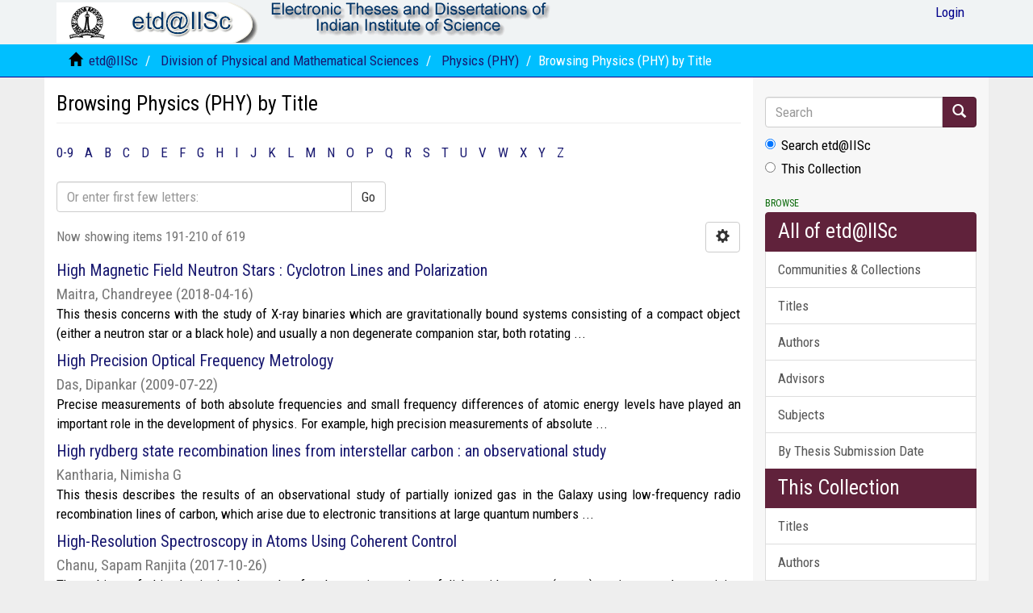

--- FILE ---
content_type: text/html;charset=utf-8
request_url: https://etd.iisc.ac.in/handle/2005/50/browse?rpp=20&etal=-1&sort_by=1&type=title&starts_with=H&order=ASC
body_size: 46294
content:
<!DOCTYPE html>
            <!--[if lt IE 7]> <html class="no-js lt-ie9 lt-ie8 lt-ie7" lang="en"> <![endif]-->
            <!--[if IE 7]>    <html class="no-js lt-ie9 lt-ie8" lang="en"> <![endif]-->
            <!--[if IE 8]>    <html class="no-js lt-ie9" lang="en"> <![endif]-->
            <!--[if gt IE 8]><!--> <html class="no-js" lang="en"> <!--<![endif]-->
            <head><META http-equiv="Content-Type" content="text/html; charset=UTF-8">
<meta content="text/html; charset=UTF-8" http-equiv="Content-Type">
<meta content="IE=edge,chrome=1" http-equiv="X-UA-Compatible">
<meta content="width=device-width,initial-scale=1" name="viewport">
<link rel="shortcut icon" href="/themes/Mirage2/images/IISc-favicon.ico">
<link rel="apple-touch-icon" href="/themes/Mirage2/images/apple-touch-icon.png">
<meta name="Generator" content="DSpace 6.3">
<link href="/themes/Mirage2/styles/main.css" rel="stylesheet">
<link type="text/css" rel="stylesheet" href="https://fonts.googleapis.com/css?family=Roboto Condensed:400,700">
<link type="application/opensearchdescription+xml" rel="search" href="http://etd.iisc.ac.in:80/open-search/description.xml" title="DSpace">
<script>
                //Clear default text of empty text areas on focus
                function tFocus(element)
                {
                if (element.value == ' '){element.value='';}
                }
                //Clear default text of empty text areas on submit
                function tSubmit(form)
                {
                var defaultedElements = document.getElementsByTagName("textarea");
                for (var i=0; i != defaultedElements.length; i++){
                if (defaultedElements[i].value == ' '){
                defaultedElements[i].value='';}}
                }
                //Disable pressing 'enter' key to submit a form (otherwise pressing 'enter' causes a submission to start over)
                function disableEnterKey(e)
                {
                var key;

                if(window.event)
                key = window.event.keyCode;     //Internet Explorer
                else
                key = e.which;     //Firefox and Netscape

                if(key == 13)  //if "Enter" pressed, then disable!
                return false;
                else
                return true;
                }
            </script><!--[if lt IE 9]>
                <script src="/themes/Mirage2/vendor/html5shiv/dist/html5shiv.js"> </script>
                <script src="/themes/Mirage2/vendor/respond/dest/respond.min.js"> </script>
                <![endif]--><script src="/themes/Mirage2/vendor/modernizr/modernizr.js"> </script>
<title>Browsing Physics (PHY) by Title </title>
</head><body>
<header>
<div role="navigation" class="navbar navbar-default navbar-static-top">
<div class="container">
<div class="navbar-header">
<button data-toggle="offcanvas" class="navbar-toggle" type="button"><span class="sr-only">Toggle navigation</span><span class="icon-bar"></span><span class="icon-bar"></span><span class="icon-bar"></span></button><a class="navbar-brand" href="/"><img src="/themes/Mirage2/images/etd.gif"></a><a class="navbar-brand"><img src="/themes/Mirage2/images/title.gif"></a>
<div class="navbar-header pull-right visible-xs hidden-sm hidden-md hidden-lg">
<ul class="nav nav-pills pull-left ">
<li>
<form method="get" action="/login" style="display: inline">
<button class="navbar-toggle navbar-link"><b aria-hidden="true" class="visible-xs glyphicon glyphicon-user"></b></button>
</form>
</li>
</ul>
</div>
</div>
<div class="navbar-header pull-right hidden-xs">
<ul class="nav navbar-nav pull-left"></ul>
<ul class="nav navbar-nav pull-left">
<li>
<a href="/login"><span class="hidden-xs">Login</span></a>
</li>
</ul>
<button type="button" class="navbar-toggle visible-sm" data-toggle="offcanvas"><span class="sr-only">Toggle navigation</span><span class="icon-bar"></span><span class="icon-bar"></span><span class="icon-bar"></span></button>
</div>
</div>
</div>
</header>
<div class="trail-wrapper hidden-print">
<div class="container">
<div class="row">
<div class="col-xs-12">
<div class="breadcrumb dropdown visible-xs">
<a data-toggle="dropdown" class="dropdown-toggle" role="button" href="#" id="trail-dropdown-toggle">Browsing Physics (PHY) by Title&nbsp;<b class="caret"></b></a>
<ul aria-labelledby="trail-dropdown-toggle" role="menu" class="dropdown-menu">
<li role="presentation">
<a role="menuitem" href="/"><i aria-hidden="true" class="glyphicon glyphicon-home"></i>&nbsp;
                        etd@IISc</a>
</li>
<li role="presentation">
<a role="menuitem" href="/handle/2005/44">Division of Physical and Mathematical Sciences</a>
</li>
<li role="presentation">
<a role="menuitem" href="/handle/2005/50">Physics (PHY)</a>
</li>
<li role="presentation" class="disabled">
<a href="#" role="menuitem">Browsing Physics (PHY) by Title</a>
</li>
</ul>
</div>
<ul class="breadcrumb hidden-xs">
<li>
<i aria-hidden="true" class="glyphicon glyphicon-home"></i>&nbsp;
            <a href="/">etd@IISc</a>
</li>
<li>
<a href="/handle/2005/44">Division of Physical and Mathematical Sciences</a>
</li>
<li>
<a href="/handle/2005/50">Physics (PHY)</a>
</li>
<li class="active">Browsing Physics (PHY) by Title</li>
</ul>
</div>
</div>
</div>
</div>
<div class="hidden" id="no-js-warning-wrapper">
<div id="no-js-warning">
<div class="notice failure">JavaScript is disabled for your browser. Some features of this site may not work without it.</div>
</div>
</div>
<div class="container" id="main-container">
<div class="row row-offcanvas row-offcanvas-right">
<div class="horizontal-slider clearfix">
<div class="col-xs-12 col-sm-12 col-md-9 main-content">
<div>
<h2 class="ds-div-head page-header first-page-header">Browsing Physics (PHY) by Title </h2>
<div id="aspect_artifactbrowser_ConfigurableBrowse_div_browse-by-title" class="ds-static-div primary">
<div class="ds-static-div browse-navigation-wrapper hidden-print">
<form id="aspect_artifactbrowser_ConfigurableBrowse_div_browse-navigation" class="ds-interactive-div secondary navigation" action="browse" method="post" onsubmit="javascript:tSubmit(this);">
<div class="ds-static-div row">
<div class="ds-static-div col-xs-4 col-sm-12">
<select class="ds-select-field form-control alphabet-select visible-xs alphabet-select visible-xs" name=""><option value="browse?rpp=20&amp;etal=-1&amp;sort_by=1&amp;type=title&amp;starts_with=0&amp;order=ASC">0-9</option><option value="browse?rpp=20&amp;etal=-1&amp;sort_by=1&amp;type=title&amp;starts_with=A&amp;order=ASC">A</option><option value="browse?rpp=20&amp;etal=-1&amp;sort_by=1&amp;type=title&amp;starts_with=B&amp;order=ASC">B</option><option value="browse?rpp=20&amp;etal=-1&amp;sort_by=1&amp;type=title&amp;starts_with=C&amp;order=ASC">C</option><option value="browse?rpp=20&amp;etal=-1&amp;sort_by=1&amp;type=title&amp;starts_with=D&amp;order=ASC">D</option><option value="browse?rpp=20&amp;etal=-1&amp;sort_by=1&amp;type=title&amp;starts_with=E&amp;order=ASC">E</option><option value="browse?rpp=20&amp;etal=-1&amp;sort_by=1&amp;type=title&amp;starts_with=F&amp;order=ASC">F</option><option value="browse?rpp=20&amp;etal=-1&amp;sort_by=1&amp;type=title&amp;starts_with=G&amp;order=ASC">G</option><option value="browse?rpp=20&amp;etal=-1&amp;sort_by=1&amp;type=title&amp;starts_with=H&amp;order=ASC">H</option><option value="browse?rpp=20&amp;etal=-1&amp;sort_by=1&amp;type=title&amp;starts_with=I&amp;order=ASC">I</option><option value="browse?rpp=20&amp;etal=-1&amp;sort_by=1&amp;type=title&amp;starts_with=J&amp;order=ASC">J</option><option value="browse?rpp=20&amp;etal=-1&amp;sort_by=1&amp;type=title&amp;starts_with=K&amp;order=ASC">K</option><option value="browse?rpp=20&amp;etal=-1&amp;sort_by=1&amp;type=title&amp;starts_with=L&amp;order=ASC">L</option><option value="browse?rpp=20&amp;etal=-1&amp;sort_by=1&amp;type=title&amp;starts_with=M&amp;order=ASC">M</option><option value="browse?rpp=20&amp;etal=-1&amp;sort_by=1&amp;type=title&amp;starts_with=N&amp;order=ASC">N</option><option value="browse?rpp=20&amp;etal=-1&amp;sort_by=1&amp;type=title&amp;starts_with=O&amp;order=ASC">O</option><option value="browse?rpp=20&amp;etal=-1&amp;sort_by=1&amp;type=title&amp;starts_with=P&amp;order=ASC">P</option><option value="browse?rpp=20&amp;etal=-1&amp;sort_by=1&amp;type=title&amp;starts_with=Q&amp;order=ASC">Q</option><option value="browse?rpp=20&amp;etal=-1&amp;sort_by=1&amp;type=title&amp;starts_with=R&amp;order=ASC">R</option><option value="browse?rpp=20&amp;etal=-1&amp;sort_by=1&amp;type=title&amp;starts_with=S&amp;order=ASC">S</option><option value="browse?rpp=20&amp;etal=-1&amp;sort_by=1&amp;type=title&amp;starts_with=T&amp;order=ASC">T</option><option value="browse?rpp=20&amp;etal=-1&amp;sort_by=1&amp;type=title&amp;starts_with=U&amp;order=ASC">U</option><option value="browse?rpp=20&amp;etal=-1&amp;sort_by=1&amp;type=title&amp;starts_with=V&amp;order=ASC">V</option><option value="browse?rpp=20&amp;etal=-1&amp;sort_by=1&amp;type=title&amp;starts_with=W&amp;order=ASC">W</option><option value="browse?rpp=20&amp;etal=-1&amp;sort_by=1&amp;type=title&amp;starts_with=X&amp;order=ASC">X</option><option value="browse?rpp=20&amp;etal=-1&amp;sort_by=1&amp;type=title&amp;starts_with=Y&amp;order=ASC">Y</option><option value="browse?rpp=20&amp;etal=-1&amp;sort_by=1&amp;type=title&amp;starts_with=Z&amp;order=ASC">Z</option></select>
<ul id="aspect_artifactbrowser_ConfigurableBrowse_list_jump-list" class="ds-simple-list alphabet list-inline hidden-xs">
<li class="ds-simple-list-item">
<a href="browse?rpp=20&etal=-1&sort_by=1&type=title&starts_with=0&order=ASC">0-9</a>
</li>
<li class="ds-simple-list-item">
<a href="browse?rpp=20&etal=-1&sort_by=1&type=title&starts_with=A&order=ASC">A</a>
</li>
<li class="ds-simple-list-item">
<a href="browse?rpp=20&etal=-1&sort_by=1&type=title&starts_with=B&order=ASC">B</a>
</li>
<li class="ds-simple-list-item">
<a href="browse?rpp=20&etal=-1&sort_by=1&type=title&starts_with=C&order=ASC">C</a>
</li>
<li class="ds-simple-list-item">
<a href="browse?rpp=20&etal=-1&sort_by=1&type=title&starts_with=D&order=ASC">D</a>
</li>
<li class="ds-simple-list-item">
<a href="browse?rpp=20&etal=-1&sort_by=1&type=title&starts_with=E&order=ASC">E</a>
</li>
<li class="ds-simple-list-item">
<a href="browse?rpp=20&etal=-1&sort_by=1&type=title&starts_with=F&order=ASC">F</a>
</li>
<li class="ds-simple-list-item">
<a href="browse?rpp=20&etal=-1&sort_by=1&type=title&starts_with=G&order=ASC">G</a>
</li>
<li class="ds-simple-list-item">
<a href="browse?rpp=20&etal=-1&sort_by=1&type=title&starts_with=H&order=ASC">H</a>
</li>
<li class="ds-simple-list-item">
<a href="browse?rpp=20&etal=-1&sort_by=1&type=title&starts_with=I&order=ASC">I</a>
</li>
<li class="ds-simple-list-item">
<a href="browse?rpp=20&etal=-1&sort_by=1&type=title&starts_with=J&order=ASC">J</a>
</li>
<li class="ds-simple-list-item">
<a href="browse?rpp=20&etal=-1&sort_by=1&type=title&starts_with=K&order=ASC">K</a>
</li>
<li class="ds-simple-list-item">
<a href="browse?rpp=20&etal=-1&sort_by=1&type=title&starts_with=L&order=ASC">L</a>
</li>
<li class="ds-simple-list-item">
<a href="browse?rpp=20&etal=-1&sort_by=1&type=title&starts_with=M&order=ASC">M</a>
</li>
<li class="ds-simple-list-item">
<a href="browse?rpp=20&etal=-1&sort_by=1&type=title&starts_with=N&order=ASC">N</a>
</li>
<li class="ds-simple-list-item">
<a href="browse?rpp=20&etal=-1&sort_by=1&type=title&starts_with=O&order=ASC">O</a>
</li>
<li class="ds-simple-list-item">
<a href="browse?rpp=20&etal=-1&sort_by=1&type=title&starts_with=P&order=ASC">P</a>
</li>
<li class="ds-simple-list-item">
<a href="browse?rpp=20&etal=-1&sort_by=1&type=title&starts_with=Q&order=ASC">Q</a>
</li>
<li class="ds-simple-list-item">
<a href="browse?rpp=20&etal=-1&sort_by=1&type=title&starts_with=R&order=ASC">R</a>
</li>
<li class="ds-simple-list-item">
<a href="browse?rpp=20&etal=-1&sort_by=1&type=title&starts_with=S&order=ASC">S</a>
</li>
<li class="ds-simple-list-item">
<a href="browse?rpp=20&etal=-1&sort_by=1&type=title&starts_with=T&order=ASC">T</a>
</li>
<li class="ds-simple-list-item">
<a href="browse?rpp=20&etal=-1&sort_by=1&type=title&starts_with=U&order=ASC">U</a>
</li>
<li class="ds-simple-list-item">
<a href="browse?rpp=20&etal=-1&sort_by=1&type=title&starts_with=V&order=ASC">V</a>
</li>
<li class="ds-simple-list-item">
<a href="browse?rpp=20&etal=-1&sort_by=1&type=title&starts_with=W&order=ASC">W</a>
</li>
<li class="ds-simple-list-item">
<a href="browse?rpp=20&etal=-1&sort_by=1&type=title&starts_with=X&order=ASC">X</a>
</li>
<li class="ds-simple-list-item">
<a href="browse?rpp=20&etal=-1&sort_by=1&type=title&starts_with=Y&order=ASC">Y</a>
</li>
<li class="ds-simple-list-item">
<a href="browse?rpp=20&etal=-1&sort_by=1&type=title&starts_with=Z&order=ASC">Z</a>
</li>
</ul>
</div>
<div class="ds-static-div col-xs-8 col-sm-12">
<div class="row">
<div class="col-xs-12 col-sm-6">
<p class="input-group">
<input id="aspect_artifactbrowser_ConfigurableBrowse_field_starts_with" class="ds-hidden-field form-control" name="starts_with" type="hidden" value="H" title="untranslated"><span class="input-group-btn"></span>
</p>
</div>
</div>
<div class="row">
<div class="col-xs-12 col-sm-6">
<p class="input-group">
<input id="aspect_artifactbrowser_ConfigurableBrowse_field_starts_with" class="ds-text-field form-control" placeholder="Or enter first few letters:" name="starts_with" type="text" value="" title="Browse for items that begin with these letters"><span class="input-group-btn"><button id="aspect_artifactbrowser_ConfigurableBrowse_field_submit" class="ds-button-field btn btn-default" name="submit" type="submit">Go</button></span>
</p>
</div>
</div>
</div>
</div>
</form>
</div>
<form id="aspect_artifactbrowser_ConfigurableBrowse_div_browse-controls" class="ds-interactive-div browse controls hidden" action="browse?resetOffset=true" method="post" onsubmit="javascript:tSubmit(this);">
<p class="ds-paragraph">
<input id="aspect_artifactbrowser_ConfigurableBrowse_field_type" class="ds-hidden-field form-control" name="type" type="hidden" value="title">
</p>
<div class="row">
<div class="col-xs-12 col-sm-6">
<p class="input-group">
<input id="aspect_artifactbrowser_ConfigurableBrowse_field_starts_with" class="ds-hidden-field form-control" name="starts_with" type="hidden" value="H" title="untranslated"><span class="input-group-btn"></span>
</p>
</div>
</div>
<p class="ds-paragraph"> Sort by: </p>
<p class="ds-paragraph">
<select id="aspect_artifactbrowser_ConfigurableBrowse_field_sort_by" class="ds-select-field form-control" name="sort_by"><option value="1" selected>title</option><option value="2">submit date</option><option value="3">issue date</option></select>
</p>
<p class="ds-paragraph"> Order: </p>
<p class="ds-paragraph">
<select id="aspect_artifactbrowser_ConfigurableBrowse_field_order" class="ds-select-field form-control" name="order"><option value="ASC" selected>ascending</option><option value="DESC">descending</option></select>
</p>
<p class="ds-paragraph"> Results: </p>
<p class="ds-paragraph">
<select id="aspect_artifactbrowser_ConfigurableBrowse_field_rpp" class="ds-select-field form-control" name="rpp"><option value="5">5</option><option value="10">10</option><option value="20" selected>20</option><option value="40">40</option><option value="60">60</option><option value="80">80</option><option value="100">100</option></select>
</p>
<p class="ds-paragraph">
<button id="aspect_artifactbrowser_ConfigurableBrowse_field_update" class="ds-button-field btn btn-default" name="update" type="submit">Update</button>
</p>
</form>
<div class="pagination-simple clearfix top">
<div class="row">
<div class="col-xs-10">
<p class="pagination-info">Now showing items 191-210 of 619</p>
</div>
<div class="col-xs-2">
<div class="btn-group sort-options-menu pull-right">
<button data-toggle="dropdown" class="btn btn-default dropdown-toggle"><span aria-hidden="true" class="glyphicon glyphicon-cog"></span></button>
<ul role="menu" class="dropdown-menu pull-right">
<li class="dropdown-header"></li>
<li>
<a data-name="sort_by" data-returnvalue="1" href="#"><span aria-hidden="true" class="glyphicon glyphicon-ok btn-xs active"></span>title</a>
</li>
<li>
<a data-name="sort_by" data-returnvalue="2" href="#"><span aria-hidden="true" class="glyphicon glyphicon-ok btn-xs invisible"></span>submit date</a>
</li>
<li>
<a data-name="sort_by" data-returnvalue="3" href="#"><span aria-hidden="true" class="glyphicon glyphicon-ok btn-xs invisible"></span>issue date</a>
</li>
<li class="divider"></li>
<li class="dropdown-header"></li>
<li>
<a data-name="order" data-returnvalue="ASC" href="#"><span aria-hidden="true" class="glyphicon glyphicon-ok btn-xs active"></span>ascending</a>
</li>
<li>
<a data-name="order" data-returnvalue="DESC" href="#"><span aria-hidden="true" class="glyphicon glyphicon-ok btn-xs invisible"></span>descending</a>
</li>
<li class="divider"></li>
<li class="dropdown-header"></li>
<li>
<a data-name="rpp" data-returnvalue="5" href="#"><span aria-hidden="true" class="glyphicon glyphicon-ok btn-xs invisible"></span>5</a>
</li>
<li>
<a data-name="rpp" data-returnvalue="10" href="#"><span aria-hidden="true" class="glyphicon glyphicon-ok btn-xs invisible"></span>10</a>
</li>
<li>
<a data-name="rpp" data-returnvalue="20" href="#"><span aria-hidden="true" class="glyphicon glyphicon-ok btn-xs active"></span>20</a>
</li>
<li>
<a data-name="rpp" data-returnvalue="40" href="#"><span aria-hidden="true" class="glyphicon glyphicon-ok btn-xs invisible"></span>40</a>
</li>
<li>
<a data-name="rpp" data-returnvalue="60" href="#"><span aria-hidden="true" class="glyphicon glyphicon-ok btn-xs invisible"></span>60</a>
</li>
<li>
<a data-name="rpp" data-returnvalue="80" href="#"><span aria-hidden="true" class="glyphicon glyphicon-ok btn-xs invisible"></span>80</a>
</li>
<li>
<a data-name="rpp" data-returnvalue="100" href="#"><span aria-hidden="true" class="glyphicon glyphicon-ok btn-xs invisible"></span>100</a>
</li>
</ul>
</div>
</div>
</div>
</div>
<ul class="ds-artifact-list list-unstyled"></ul>
<div id="aspect_artifactbrowser_ConfigurableBrowse_div_browse-by-title-results" class="ds-static-div primary">
<ul class="ds-artifact-list list-unstyled">
<!-- External Metadata URL: cocoon://metadata/handle/2005/3410/mets.xml?sections=dmdSec,fileSec&fileGrpTypes=THUMBNAIL-->
<li class="ds-artifact-item odd">
<div class="artifact-description">
<h4 class="artifact-title">
<a href="/handle/2005/3410">High Magnetic Field Neutron Stars : Cyclotron Lines and Polarization</a><span class="Z3988" title="ctx_ver=Z39.88-2004&amp;rft_val_fmt=info%3Aofi%2Ffmt%3Akev%3Amtx%3Adc&amp;rft_id=https%3A%2F%2Fetd.iisc.ac.in%2Fhandle%2F2005%2F3410&amp;rft_id=https%3A%2F%2Fetd.iisc.ac.in%2Fstatic%2Fetd%2Fabstracts%2F4277%2FG25913-Abs.pdf&amp;rfr_id=info%3Asid%2Fdspace.org%3Arepository&amp;">
                    ﻿ 
                </span>
</h4>
<div class="artifact-info">
<span class="author h4"><small><span>Maitra, Chandreyee</span></small></span> <span class="publisher-date h4"><small>(<span class="date">2018-04-16</span>)</small></span>
</div>
<div class="artifact-abstract">This thesis concerns with the study of X-ray binaries which are gravitationally bound systems consisting of a compact object (either a neutron star or a black hole) and usually a non degenerate companion star, both rotating ...</div>
</div>
</li>
<!-- External Metadata URL: cocoon://metadata/handle/2005/569/mets.xml?sections=dmdSec,fileSec&fileGrpTypes=THUMBNAIL-->
<li class="ds-artifact-item even">
<div class="artifact-description">
<h4 class="artifact-title">
<a href="/handle/2005/569">High Precision Optical Frequency Metrology</a><span class="Z3988" title="ctx_ver=Z39.88-2004&amp;rft_val_fmt=info%3Aofi%2Ffmt%3Akev%3Amtx%3Adc&amp;rft_id=https%3A%2F%2Fetd.iisc.ac.in%2Fhandle%2F2005%2F569&amp;rfr_id=info%3Asid%2Fdspace.org%3Arepository&amp;">
                    ﻿ 
                </span>
</h4>
<div class="artifact-info">
<span class="author h4"><small><span>Das, Dipankar</span></small></span> <span class="publisher-date h4"><small>(<span class="date">2009-07-22</span>)</small></span>
</div>
<div class="artifact-abstract">Precise measurements of both absolute frequencies and small frequency differences of atomic energy levels have played an important role in the development of physics. For example, high precision measurements of absolute ...</div>
</div>
</li>
<!-- External Metadata URL: cocoon://metadata/handle/2005/8197/mets.xml?sections=dmdSec,fileSec&fileGrpTypes=THUMBNAIL-->
<li class="ds-artifact-item odd">
<div class="artifact-description">
<h4 class="artifact-title">
<a href="/handle/2005/8197">High rydberg state recombination lines from interstellar carbon : an observational study</a><span class="Z3988" title="ctx_ver=Z39.88-2004&amp;rft_val_fmt=info%3Aofi%2Ffmt%3Akev%3Amtx%3Adc&amp;rft_id=https%3A%2F%2Fetd.iisc.ac.in%2Fhandle%2F2005%2F8197&amp;rfr_id=info%3Asid%2Fdspace.org%3Arepository&amp;">
                    ﻿ 
                </span>
</h4>
<div class="artifact-info">
<span class="author h4"><small><span>Kantharia, Nimisha G</span></small></span> 
</div>
<div class="artifact-abstract">This thesis describes the results of an observational study of partially ionized gas in the Galaxy using low-frequency radio recombination lines of carbon, which arise due to electronic transitions at large quantum numbers ...</div>
</div>
</li>
<!-- External Metadata URL: cocoon://metadata/handle/2005/2730/mets.xml?sections=dmdSec,fileSec&fileGrpTypes=THUMBNAIL-->
<li class="ds-artifact-item even">
<div class="artifact-description">
<h4 class="artifact-title">
<a href="/handle/2005/2730">High-Resolution Spectroscopy in Atoms Using Coherent Control</a><span class="Z3988" title="ctx_ver=Z39.88-2004&amp;rft_val_fmt=info%3Aofi%2Ffmt%3Akev%3Amtx%3Adc&amp;rft_id=https%3A%2F%2Fetd.iisc.ac.in%2Fhandle%2F2005%2F2730&amp;rft_id=https%3A%2F%2Fetd.iisc.ac.in%2Fstatic%2Fetd%2Fabstracts%2F3554%2FG25935-Abs.pdf&amp;rfr_id=info%3Asid%2Fdspace.org%3Arepository&amp;">
                    ﻿ 
                </span>
</h4>
<div class="artifact-info">
<span class="author h4"><small><span>Chanu, Sapam Ranjita</span></small></span> <span class="publisher-date h4"><small>(<span class="date">2017-10-26</span>)</small></span>
</div>
<div class="artifact-abstract">The subject of this thesis is the study of coherent interaction of light with matter (atoms) to improve the precision measurements and techniques. Special attention is drawn to get the narrow subnatural electromagnetically ...</div>
</div>
</li>
<!-- External Metadata URL: cocoon://metadata/handle/2005/7054/mets.xml?sections=dmdSec,fileSec&fileGrpTypes=THUMBNAIL-->
<li class="ds-artifact-item odd">
<div class="artifact-description">
<h4 class="artifact-title">
<a href="/handle/2005/7054">High-Velocity Skyrmions : Engineering, Memristors and Random Number Generation</a><span class="Z3988" title="ctx_ver=Z39.88-2004&amp;rft_val_fmt=info%3Aofi%2Ffmt%3Akev%3Amtx%3Adc&amp;rft_id=https%3A%2F%2Fetd.iisc.ac.in%2Fhandle%2F2005%2F7054&amp;rfr_id=info%3Asid%2Fdspace.org%3Arepository&amp;">
                    ﻿ 
                </span>
</h4>
<div class="artifact-info">
<span class="author h4"><small><span>Joy, Ajin</span></small></span> 
</div>
<div class="artifact-abstract">Non-collinear spin textures have become very important in both fundamental&#13;
research and technology. One of the most interesting examples of these textures is&#13;
the skyrmion. A skyrmion is a small, vortex-like spin pattern ...</div>
</div>
</li>
<!-- External Metadata URL: cocoon://metadata/handle/2005/5842/mets.xml?sections=dmdSec,fileSec&fileGrpTypes=THUMBNAIL-->
<li class="ds-artifact-item even">
<div class="artifact-description">
<h4 class="artifact-title">
<a href="/handle/2005/5842">Hydrodynamic and hydromagnetic instabilities leading to turbulence in astrophysical accretion disks and their connection to laboratory shear flows</a><span class="Z3988" title="ctx_ver=Z39.88-2004&amp;rft_val_fmt=info%3Aofi%2Ffmt%3Akev%3Amtx%3Adc&amp;rft_id=https%3A%2F%2Fetd.iisc.ac.in%2Fhandle%2F2005%2F5842&amp;rfr_id=info%3Asid%2Fdspace.org%3Arepository&amp;">
                    ﻿ 
                </span>
</h4>
<div class="artifact-info">
<span class="author h4"><small><span>Ghosh, Subham</span></small></span> 
</div>
<div class="artifact-abstract">Accretion disks are astrophysical objects formed around a denser object, mainly in the form of a disk. In an accretion disk, matter spirals in and falls onto the central object. To match the observations, the underlying ...</div>
</div>
</li>
<!-- External Metadata URL: cocoon://metadata/handle/2005/8107/mets.xml?sections=dmdSec,fileSec&fileGrpTypes=THUMBNAIL-->
<li class="ds-artifact-item odd">
<div class="artifact-description">
<h4 class="artifact-title">
<a href="/handle/2005/8107">Hydrogen passivation and photoconductivity in Si/Si1-xGex and Si1-xGex/Ge modulation doped heterostructures</a><span class="Z3988" title="ctx_ver=Z39.88-2004&amp;rft_val_fmt=info%3Aofi%2Ffmt%3Akev%3Amtx%3Adc&amp;rft_id=https%3A%2F%2Fetd.iisc.ac.in%2Fhandle%2F2005%2F8107&amp;rfr_id=info%3Asid%2Fdspace.org%3Arepository&amp;">
                    ﻿ 
                </span>
</h4>
<div class="artifact-info">
<span class="author h4"><small><span>Vijayaraghavan, M N</span></small></span> 
</div>
<div class="artifact-abstract">In conclusion, we have shown for the first time that the parallel conduction and other kinds of parasitic contributions to the channel mobility can be reduced effectively by hydrogen passivation, and an enhancement in the ...</div>
</div>
</li>
<!-- External Metadata URL: cocoon://metadata/handle/2005/3106/mets.xml?sections=dmdSec,fileSec&fileGrpTypes=THUMBNAIL-->
<li class="ds-artifact-item even">
<div class="artifact-description">
<h4 class="artifact-title">
<a href="/handle/2005/3106">Hyperfine Structure-Measurement in Alkali-metal Atoms and Ytterbium Atom</a><span class="Z3988" title="ctx_ver=Z39.88-2004&amp;rft_val_fmt=info%3Aofi%2Ffmt%3Akev%3Amtx%3Adc&amp;rft_id=https%3A%2F%2Fetd.iisc.ac.in%2Fhandle%2F2005%2F3106&amp;rft_id=https%3A%2F%2Fetd.iisc.ac.in%2Fstatic%2Fetd%2Fabstracts%2F3966%2FG26321-Abs.pdf&amp;rfr_id=info%3Asid%2Fdspace.org%3Arepository&amp;">
                    ﻿ 
                </span>
</h4>
<div class="artifact-info">
<span class="author h4"><small><span>Singh, Alok Kumar</span></small></span> <span class="publisher-date h4"><small>(<span class="date">2018-02-15</span>)</small></span>
</div>
<div class="artifact-abstract">Atomic precision measurements provide a strong testing ground for new theoretical ideas and fundamental laws of physics. Measurement of the Lamb shift in the hydrogen atom is one of the best examples towards this -it ...</div>
</div>
</li>
<!-- External Metadata URL: cocoon://metadata/handle/2005/5408/mets.xml?sections=dmdSec,fileSec&fileGrpTypes=THUMBNAIL-->
<li class="ds-artifact-item odd">
<div class="artifact-description">
<h4 class="artifact-title">
<a href="/handle/2005/5408">Hyperspectral and Spectropolarimetric Instrumentation for the Solar Atmosphere</a><span class="Z3988" title="ctx_ver=Z39.88-2004&amp;rft_val_fmt=info%3Aofi%2Ffmt%3Akev%3Amtx%3Adc&amp;rft_id=https%3A%2F%2Fetd.iisc.ac.in%2Fhandle%2F2005%2F5408&amp;rfr_id=info%3Asid%2Fdspace.org%3Arepository&amp;">
                    ﻿ 
                </span>
</h4>
<div class="artifact-info">
<span class="author h4"><small><span>Mohanakrishna, R</span></small></span> 
</div>
<div class="artifact-abstract">The Sun is the closest star whose surface can be resolved to great a&#13;
detail. Understanding the working of Sun helps in understanding a&#13;
large fraction of stellar system as it falls under the spectral class G2V&#13;
which is ...</div>
</div>
</li>
<!-- External Metadata URL: cocoon://metadata/handle/2005/8086/mets.xml?sections=dmdSec,fileSec&fileGrpTypes=THUMBNAIL-->
<li class="ds-artifact-item even">
<div class="artifact-description">
<h4 class="artifact-title">
<a href="/handle/2005/8086">Hysterisis in model spin systems.</a><span class="Z3988" title="ctx_ver=Z39.88-2004&amp;rft_val_fmt=info%3Aofi%2Ffmt%3Akev%3Amtx%3Adc&amp;rft_id=https%3A%2F%2Fetd.iisc.ac.in%2Fhandle%2F2005%2F8086&amp;rfr_id=info%3Asid%2Fdspace.org%3Arepository&amp;">
                    ﻿ 
                </span>
</h4>
<div class="artifact-info">
<span class="author h4"><small><span>Rao, Madan</span></small></span> 
</div>
<div class="artifact-abstract">In this thesis a systematic study of hysteresis in model spin systems is undertaken by constructing the first statistical-mechanical theory wherein spatial fluctuations of the order parameter are incorporated. The theory ...</div>
</div>
</li>
<!-- External Metadata URL: cocoon://metadata/handle/2005/3909/mets.xml?sections=dmdSec,fileSec&fileGrpTypes=THUMBNAIL-->
<li class="ds-artifact-item odd">
<div class="artifact-description">
<h4 class="artifact-title">
<a href="/handle/2005/3909">Imaging and Spectral Studies of Solar type I Noise Storms at Metric Wavelengths</a><span class="Z3988" title="ctx_ver=Z39.88-2004&amp;rft_val_fmt=info%3Aofi%2Ffmt%3Akev%3Amtx%3Adc&amp;rft_id=https%3A%2F%2Fetd.iisc.ac.in%2Fhandle%2F2005%2F3909&amp;rft_id=113198442&amp;rfr_id=info%3Asid%2Fdspace.org%3Arepository&amp;">
                    ﻿ 
                </span>
</h4>
<div class="artifact-info">
<span class="author h4"><small><span>Shanmugha Sundaram, G A</span></small></span> <span class="publisher-date h4"><small>(<span class="publisher">Indian Institute of Science</span>, <span class="date">2005-02-01</span>)</small></span>
</div>
<div class="artifact-abstract">Type I noise storms constitute a sizeable fraction of the active-Sun component of solar radiation at meter wavelengths. The storms occur over a prolonged duration as intense, narrow-band spikes, superposed on a low-intensity ...</div>
</div>
</li>
<!-- External Metadata URL: cocoon://metadata/handle/2005/3118/mets.xml?sections=dmdSec,fileSec&fileGrpTypes=THUMBNAIL-->
<li class="ds-artifact-item even">
<div class="artifact-description">
<h4 class="artifact-title">
<a href="/handle/2005/3118">Impact of Disorder and Topology in Two Dimensional Systems at Low Carrier Densities</a><span class="Z3988" title="ctx_ver=Z39.88-2004&amp;rft_val_fmt=info%3Aofi%2Ffmt%3Akev%3Amtx%3Adc&amp;rft_id=https%3A%2F%2Fetd.iisc.ac.in%2Fhandle%2F2005%2F3118&amp;rft_id=https%3A%2F%2Fetd.iisc.ac.in%2Fstatic%2Fetd%2Fabstracts%2F3978%2FG28248-Abs.pdf&amp;rfr_id=info%3Asid%2Fdspace.org%3Arepository&amp;">
                    ﻿ 
                </span>
</h4>
<div class="artifact-info">
<span class="author h4"><small><span>Aamir, Mohammed Ali</span></small></span> <span class="publisher-date h4"><small>(<span class="date">2018-02-15</span>)</small></span>
</div>
<div class="artifact-abstract">Two dimensional (2D) systems with low carrier density is an outstanding platform for studying a wide spectrum of physics. These include both classical and quantum eﬀects, arising from disorder, Coulomb interactions and ...</div>
</div>
</li>
<!-- External Metadata URL: cocoon://metadata/handle/2005/3048/mets.xml?sections=dmdSec,fileSec&fileGrpTypes=THUMBNAIL-->
<li class="ds-artifact-item odd">
<div class="artifact-description">
<h4 class="artifact-title">
<a href="/handle/2005/3048">Impact of Disorder, Magnetism and Proximity-Induced Superconductivity on Conductance Fluctuations in Graphene</a><span class="Z3988" title="ctx_ver=Z39.88-2004&amp;rft_val_fmt=info%3Aofi%2Ffmt%3Akev%3Amtx%3Adc&amp;rft_id=https%3A%2F%2Fetd.iisc.ac.in%2Fhandle%2F2005%2F3048&amp;rft_id=https%3A%2F%2Fetd.iisc.ac.in%2Fstatic%2Fetd%2Fabstracts%2F3912%2FG26898-Abs.pdf&amp;rfr_id=info%3Asid%2Fdspace.org%3Arepository&amp;">
                    ﻿ 
                </span>
</h4>
<div class="artifact-info">
<span class="author h4"><small><span>Kochat, Vidya</span></small></span> <span class="publisher-date h4"><small>(<span class="date">2018-01-31</span>)</small></span>
</div>
<div class="artifact-abstract">The experimental discovery of graphene in 2004 has opened up a new research field in the direction of atomically thin two-dimensional layered materials for exploration of many fundamental research problems and technological ...</div>
</div>
</li>
<!-- External Metadata URL: cocoon://metadata/handle/2005/4843/mets.xml?sections=dmdSec,fileSec&fileGrpTypes=THUMBNAIL-->
<li class="ds-artifact-item even">
<div class="artifact-description">
<h4 class="artifact-title">
<a href="/handle/2005/4843">Impact of van der Waals epitaxy on structural and optoelectronic properties of layered solids</a><span class="Z3988" title="ctx_ver=Z39.88-2004&amp;rft_val_fmt=info%3Aofi%2Ffmt%3Akev%3Amtx%3Adc&amp;rft_id=https%3A%2F%2Fetd.iisc.ac.in%2Fhandle%2F2005%2F4843&amp;rfr_id=info%3Asid%2Fdspace.org%3Arepository&amp;">
                    ﻿ 
                </span>
</h4>
<div class="artifact-info">
<span class="author h4"><small><span>Ahmed, Tanweer</span></small></span> 
</div>
<div class="artifact-abstract">Emergence of Graphene, Transition metal dichalcogenides (TMDCs) and other van&#13;
der Waals materials promises to rede fine the building blocks of the future materials and&#13;
technologies. These materials have gained enormous ...</div>
</div>
</li>
<!-- External Metadata URL: cocoon://metadata/handle/2005/5338/mets.xml?sections=dmdSec,fileSec&fileGrpTypes=THUMBNAIL-->
<li class="ds-artifact-item odd">
<div class="artifact-description">
<h4 class="artifact-title">
<a href="/handle/2005/5338">Implications in substrate recognition, catalysis and drug-design Structural basis for neutralization of ribosome-inactivating proteins by their monoclonal antibodies</a><span class="Z3988" title="ctx_ver=Z39.88-2004&amp;rft_val_fmt=info%3Aofi%2Ffmt%3Akev%3Amtx%3Adc&amp;rft_id=https%3A%2F%2Fetd.iisc.ac.in%2Fhandle%2F2005%2F5338&amp;rfr_id=info%3Asid%2Fdspace.org%3Arepository&amp;">
                    ﻿ 
                </span>
</h4>
<div class="artifact-info">
<span class="author h4"><small><span>Bansia, Harsh</span></small></span> 
</div>
<div class="artifact-abstract">Cryptic elements of proteins are not visible in unbound structures but become apparent in ligand/substrate-bound structures. These binary states of cryptic elements in protein structures can impact important aspects of ...</div>
</div>
</li>
<!-- External Metadata URL: cocoon://metadata/handle/2005/6937/mets.xml?sections=dmdSec,fileSec&fileGrpTypes=THUMBNAIL-->
<li class="ds-artifact-item even">
<div class="artifact-description">
<h4 class="artifact-title">
<a href="/handle/2005/6937">Induced p-wave superconductivity in a dual topological insulator BiTe and unconventional superconductivity in a magnetic topological insulator MnBi2Te4</a><span class="Z3988" title="ctx_ver=Z39.88-2004&amp;rft_val_fmt=info%3Aofi%2Ffmt%3Akev%3Amtx%3Adc&amp;rft_id=https%3A%2F%2Fetd.iisc.ac.in%2Fhandle%2F2005%2F6937&amp;rfr_id=info%3Asid%2Fdspace.org%3Arepository&amp;">
                    ﻿ 
                </span>
</h4>
<div class="artifact-info">
<span class="author h4"><small><span>Mohapatra, Abhinab</span></small></span> 
</div>
<div class="artifact-abstract">The discovery of topological insulators (TI) and semimetals has led to a whole new world of low-energy electronic devices that enable dissipationless transport through their highly spin-orbit coupled conducting channels. ...</div>
</div>
</li>
<!-- External Metadata URL: cocoon://metadata/handle/2005/5425/mets.xml?sections=dmdSec,fileSec&fileGrpTypes=THUMBNAIL-->
<li class="ds-artifact-item odd">
<div class="artifact-description">
<h4 class="artifact-title">
<a href="/handle/2005/5425">Influence of local structure and network connectivity on the electrical switching of some Te-based chalcogenide glasses</a><span class="Z3988" title="ctx_ver=Z39.88-2004&amp;rft_val_fmt=info%3Aofi%2Ffmt%3Akev%3Amtx%3Adc&amp;rft_id=https%3A%2F%2Fetd.iisc.ac.in%2Fhandle%2F2005%2F5425&amp;rfr_id=info%3Asid%2Fdspace.org%3Arepository&amp;">
                    ﻿ 
                </span>
</h4>
<div class="artifact-info">
<span class="author h4"><small><span>Pumlianmunga</span></small></span> 
</div>
<div class="artifact-abstract">Chalcogenide glass (ChG) materials have gained wide attention because of their applications in phase change non-volatile memories (PC-RAM), optical rewritable disks (CD-RW and DVD-RW), infrared detection and thermal imaging. ...</div>
</div>
</li>
<!-- External Metadata URL: cocoon://metadata/handle/2005/3152/mets.xml?sections=dmdSec,fileSec&fileGrpTypes=THUMBNAIL-->
<li class="ds-artifact-item even">
<div class="artifact-description">
<h4 class="artifact-title">
<a href="/handle/2005/3152">Insights into Substrate Specificity in Sortase Enzymes from Structural Studies on a Novel Class of Housekeeping Sortase (SrtE) Identifying Functionally Important Cis-Peptide Containing Segments in Proteins and their utility in Molecular Function Annotation</a><span class="Z3988" title="ctx_ver=Z39.88-2004&amp;rft_val_fmt=info%3Aofi%2Ffmt%3Akev%3Amtx%3Adc&amp;rft_id=https%3A%2F%2Fetd.iisc.ac.in%2Fhandle%2F2005%2F3152&amp;rft_id=https%3A%2F%2Fetd.iisc.ac.in%2Fstatic%2Fetd%2Fabstracts%2F4012%2FG27889-Abs.pdf&amp;rfr_id=info%3Asid%2Fdspace.org%3Arepository&amp;">
                    ﻿ 
                </span>
</h4>
<div class="artifact-info">
<span class="author h4"><small><span>Das, Sreetama</span></small></span> <span class="publisher-date h4"><small>(<span class="date">2018-02-21</span>)</small></span>
</div>
<div class="artifact-abstract">Understanding protein function is fundamental to the fields of protein engineering and drug design. While most of the previous efforts in this direction have focused on the sequence-structure-function paradigm, recent ...</div>
</div>
</li>
<!-- External Metadata URL: cocoon://metadata/handle/2005/6444/mets.xml?sections=dmdSec,fileSec&fileGrpTypes=THUMBNAIL-->
<li class="ds-artifact-item odd">
<div class="artifact-description">
<h4 class="artifact-title">
<a href="/handle/2005/6444">Interfacial - Dzyaloshinskii - Moriya interaction in quasi-perpendicularly magnetized Ta/Pt/CoFeB/Pt ultra-thin films</a><span class="Z3988" title="ctx_ver=Z39.88-2004&amp;rft_val_fmt=info%3Aofi%2Ffmt%3Akev%3Amtx%3Adc&amp;rft_id=https%3A%2F%2Fetd.iisc.ac.in%2Fhandle%2F2005%2F6444&amp;rfr_id=info%3Asid%2Fdspace.org%3Arepository&amp;">
                    ﻿ 
                </span>
</h4>
<div class="artifact-info">
<span class="author h4"><small><span>Guddeti, Sreekar</span></small></span> 
</div>
<div class="artifact-abstract">The physics of Ferromagnetic-Metal/Heavy-Metal(FM/HM) ultra-thin film heterostructures is not only rich enough to investigate the interplay of magnetic interactions but also relevant enough to harness a new paradigm of ...</div>
</div>
</li>
<!-- External Metadata URL: cocoon://metadata/handle/2005/6691/mets.xml?sections=dmdSec,fileSec&fileGrpTypes=THUMBNAIL-->
<li class="ds-artifact-item even">
<div class="artifact-description">
<h4 class="artifact-title">
<a href="/handle/2005/6691">Interfacial engineering to reduce switching current in perpendicularly magnetized Pt/Co/Pt system for memory applications</a><span class="Z3988" title="ctx_ver=Z39.88-2004&amp;rft_val_fmt=info%3Aofi%2Ffmt%3Akev%3Amtx%3Adc&amp;rft_id=https%3A%2F%2Fetd.iisc.ac.in%2Fhandle%2F2005%2F6691&amp;rfr_id=info%3Asid%2Fdspace.org%3Arepository&amp;">
                    ﻿ 
                </span>
</h4>
<div class="artifact-info">
<span class="author h4"><small><span>Maji, Saikat</span></small></span> 
</div>
<div class="artifact-abstract">Tuning the interfacial properties of heavy metal (HM)/ Ferromagnet (FM)/ heavy metal (HM) thin film systems with perpendicular magnetic anisotropy (PMA) has attracted massive attention in the recent past because of their ...</div>
</div>
</li>
</ul>
</div>
<div class="pagination-simple clearfix bottom">
<ul class="pagination">
<li class="previous">
<a class="previous-page-link" href="browse?rpp=20&offset=170&etal=-1&sort_by=1&type=title&starts_with=H&order=ASC"><span class="glyphicon glyphicon-arrow-left"></span></a>
</li>
<li class="next pull-right">
<a class="next-page-link" href="browse?rpp=20&offset=210&etal=-1&sort_by=1&type=title&starts_with=H&order=ASC"><span class="glyphicon glyphicon-arrow-right"></span></a>
</li>
</ul>
</div>
<ul class="ds-artifact-list list-unstyled"></ul>
</div>
</div>
<div class="visible-xs visible-sm">
<footer>
<div class="row">
<hr>
<div class="col-xs-7 col-sm-8">
<div>
			etd@IISc is a joint service of <a target="_blank" href="http://www.serc.iisc.ac.in/">SERC</a>  &amp;  <a target="_blank" href="http://library.iisc.ac.in/">J R D Tata Memorial (JRDTML) Library</a> || Powered by <a target="_blank" href="http://www.dspace.org/">DSpace software</a> || <a target="_blank" href="http://www.duraspace.org/">DuraSpace</a>
</div>
<div class="hidden-print">
<a href="/contact">Contact Us</a> | <a href="/feedback">Send Feedback</a> | <a href="http://etd.iisc.ac.in/static/etd/instructions/index.htm">Thesis Templates</a>
</div>
</div>
<div class="col-xs-5 col-sm-4 hidden-print">
<div class="pull-right">
<span class="theme-by">Theme by&nbsp;</span>
<br>
<a href="http://atmire.com" target="_blank" title="Atmire NV"><img src="/themes/Mirage2/images/atmire-logo-small.svg" alt="Atmire NV"></a>
</div>
</div>
</div>
<a class="hidden" href="/htmlmap">&nbsp;</a>
<p>&nbsp;</p>
</footer>
</div>
</div>
<div role="navigation" id="sidebar" class="col-xs-6 col-sm-3 sidebar-offcanvas">
<div class="word-break hidden-print" id="ds-options">
<div class="ds-option-set" id="ds-search-option">
<form method="post" class="" id="ds-search-form" action="/discover">
<fieldset>
<div class="input-group">
<input placeholder="Search" type="text" class="ds-text-field form-control" name="query"><span class="input-group-btn"><button title="Go" class="ds-button-field btn btn-primary"><span aria-hidden="true" class="glyphicon glyphicon-search"></span></button></span>
</div>
<div class="radio">
<label><input checked value="" name="scope" type="radio" id="ds-search-form-scope-all">Search etd@IISc</label>
</div>
<div class="radio">
<label><input name="scope" type="radio" id="ds-search-form-scope-container" value="2005/50">This Collection</label>
</div>
</fieldset>
</form>
</div>
<h2 class="ds-option-set-head  h6">Browse</h2>
<div id="aspect_viewArtifacts_Navigation_list_browse" class="list-group">
<a class="list-group-item active"><span class="h5 list-group-item-heading  h5">All of etd@IISc</span></a><a href="/community-list" class="list-group-item ds-option">Communities &amp; Collections</a><a href="/browse?type=title" class="list-group-item ds-option">Titles</a><a href="/browse?type=author" class="list-group-item ds-option">Authors</a><a href="/browse?type=advisor" class="list-group-item ds-option">Advisors</a><a href="/browse?type=subject" class="list-group-item ds-option">Subjects</a><a href="/browse?type=datesubmitted" class="list-group-item ds-option">By Thesis Submission Date</a><a class="list-group-item active"><span class="h5 list-group-item-heading  h5">This Collection</span></a><a href="/handle/2005/50/browse?type=title" class="list-group-item ds-option">Titles</a><a href="/handle/2005/50/browse?type=author" class="list-group-item ds-option">Authors</a><a href="/handle/2005/50/browse?type=advisor" class="list-group-item ds-option">Advisors</a><a href="/handle/2005/50/browse?type=subject" class="list-group-item ds-option">Subjects</a><a href="/handle/2005/50/browse?type=datesubmitted" class="list-group-item ds-option">By Thesis Submission Date</a>
</div>
<h2 class="ds-option-set-head  h6">My Account</h2>
<div id="aspect_viewArtifacts_Navigation_list_account" class="list-group">
<a href="/login" class="list-group-item ds-option">Login</a><a href="/register" class="list-group-item ds-option">Register</a>
</div>
<div id="aspect_viewArtifacts_Navigation_list_context" class="list-group"></div>
<div id="aspect_viewArtifacts_Navigation_list_administrative" class="list-group"></div>
<div id="aspect_discovery_Navigation_list_discovery" class="list-group"></div>
</div>
</div>
</div>
</div>
<div class="hidden-xs hidden-sm">
<footer>
<div class="row">
<hr>
<div class="col-xs-7 col-sm-8">
<div>
			etd@IISc is a joint service of <a target="_blank" href="http://www.serc.iisc.ac.in/">SERC</a>  &amp;  <a target="_blank" href="http://library.iisc.ac.in/">J R D Tata Memorial (JRDTML) Library</a> || Powered by <a target="_blank" href="http://www.dspace.org/">DSpace software</a> || <a target="_blank" href="http://www.duraspace.org/">DuraSpace</a>
</div>
<div class="hidden-print">
<a href="/contact">Contact Us</a> | <a href="/feedback">Send Feedback</a> | <a href="http://etd.iisc.ac.in/static/etd/instructions/index.htm">Thesis Templates</a>
</div>
</div>
<div class="col-xs-5 col-sm-4 hidden-print">
<div class="pull-right">
<span class="theme-by">Theme by&nbsp;</span>
<br>
<a href="http://atmire.com" target="_blank" title="Atmire NV"><img src="/themes/Mirage2/images/atmire-logo-small.svg" alt="Atmire NV"></a>
</div>
</div>
</div>
<a class="hidden" href="/htmlmap">&nbsp;</a>
<p>&nbsp;</p>
</footer>
</div>
</div>
<script type="text/javascript">
                         if(typeof window.publication === 'undefined'){
                            window.publication={};
                          };
                        window.publication.contextPath= '';window.publication.themePath= '/themes/Mirage2/';</script><script>if(!window.DSpace){window.DSpace={};}window.DSpace.context_path='';window.DSpace.theme_path='/themes/Mirage2/';</script><script src="/themes/Mirage2/scripts/theme.js"> </script><script>
                (function(i,s,o,g,r,a,m){i['GoogleAnalyticsObject']=r;i[r]=i[r]||function(){
                (i[r].q=i[r].q||[]).push(arguments)},i[r].l=1*new Date();a=s.createElement(o),
                m=s.getElementsByTagName(o)[0];a.async=1;a.src=g;m.parentNode.insertBefore(a,m)
                })(window,document,'script','//www.google-analytics.com/analytics.js','ga');

                ga('create', 'ec8e1be67f44baf88180efda4d336e380511156a', 'etd.iisc.ac.in');
                ga('send', 'pageview');
            </script>
</body></html>
